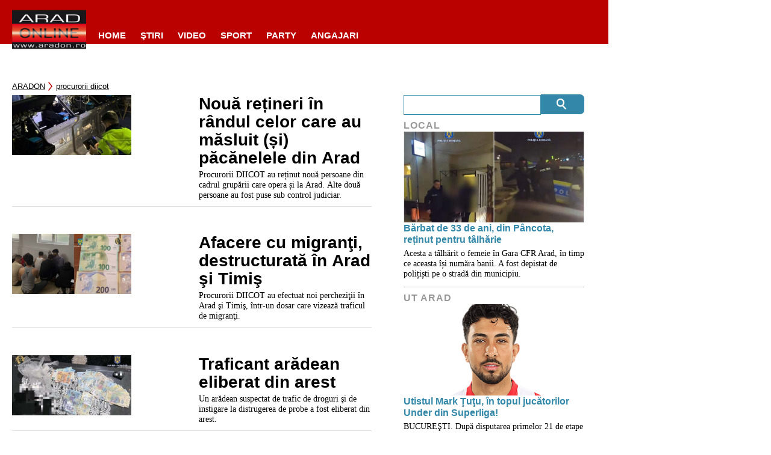

--- FILE ---
content_type: text/javascript;charset=utf-8
request_url: https://p1cluster.cxense.com/p1.js
body_size: 101
content:
cX.library.onP1('2knxhyg7b7sf13vwste2rlsvt5');


--- FILE ---
content_type: text/javascript;charset=utf-8
request_url: https://id.cxense.com/public/user/id?json=%7B%22identities%22%3A%5B%7B%22type%22%3A%22ckp%22%2C%22id%22%3A%22mkgvkoup4atlvmui%22%7D%2C%7B%22type%22%3A%22lst%22%2C%22id%22%3A%222knxhyg7b7sf13vwste2rlsvt5%22%7D%2C%7B%22type%22%3A%22cst%22%2C%22id%22%3A%222knxhyg7b7sf13vwste2rlsvt5%22%7D%5D%7D&callback=cXJsonpCB1
body_size: 208
content:
/**/
cXJsonpCB1({"httpStatus":200,"response":{"userId":"cx:138s98is9fi8m35j7f4ikogu0y:29to9k3sqlwba","newUser":false}})

--- FILE ---
content_type: application/javascript
request_url: https://www.aradon.ro/wp-content/plugins/endless-core/js/userAgeVerifier.js?ver=1768489680
body_size: 1506
content:
(function ($) {
    $(function () {
        if (document.body.classList.contains('unknownUserAge')) {
            var ageRestrictedContents = document.getElementsByClassName('ageRestrictedContent');
            if (ageRestrictedContents.length > 0) {
                var $userAgeVerifier = $(userAgeVerifierLocalization.userAgeVerifierHtmlString);
                for (var i = 0, len = ageRestrictedContents.length; i < len; i++) {
                    $userAgeVerifier.insertBefore(ageRestrictedContents[i]);
                }
            }
        }

        $('.noButton').on('click', function () {

            document.body.classList.replace('unknownUserAge', 'underAgeUser');

            var referrerUrl = document.referrer;
            if (referrerUrl !== '') {
                var referrerHost = referrerUrl.match(/:\/\/(.[^/]+)/)[1];
            }

            if (referrerHost === location.host) {
                if (window.history.length > 1) {
                    window.history.back();
                } else {
                    // it was opened in a new tab / page
                    window.location.replace(referrerUrl);
                }
            }

            if (referrerHost !== location.host) {
                window.location.replace('/');
            }
        });

        $('.yesButton').on('click', function () {
            document.body.classList.replace('unknownUserAge', 'adultUser');
            $('.userAgeVerifierContainer').remove();
        });
    });
})(jQuery);